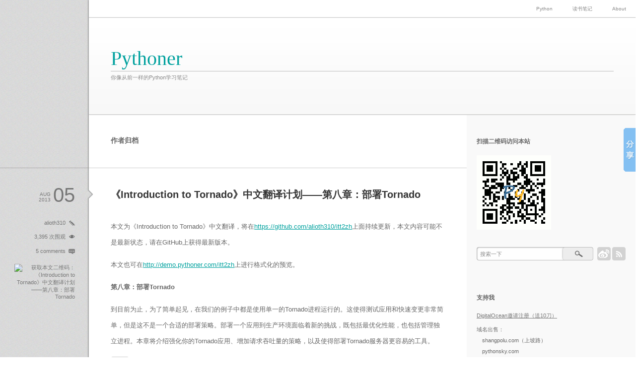

--- FILE ---
content_type: text/html; charset=UTF-8
request_url: http://www.pythoner.com/author/alioth310/page/3
body_size: 14037
content:
<!DOCTYPE html PUBLIC "-//W3C//DTD XHTML 1.1//EN" "http://www.w3.org/TR/xhtml11/DTD/xhtml11.dtd">
<html xmlns="http://www.w3.org/1999/xhtml">
<head profile="http://gmpg.org/xfn/11">
<meta http-equiv="Content-Type" content="text/html; charset=UTF-8" />

<title>- Part 3</title>
<meta name="description" content="你像从前一样的Python学习笔记" />

<link rel="alternate" type="application/rss+xml" title="Pythoner RSS Feed" href="http://www.pythoner.com/feed" />
<link rel="alternate" type="application/atom+xml" title="Pythoner Atom Feed" href="http://www.pythoner.com/feed/atom" /> 
<link rel="pingback" href="http://www.pythoner.com/xmlrpc.php" />

<link rel="stylesheet" href="http://www.pythoner.com/wp-content/themes/flat/style.css" type="text/css" />
<link rel="stylesheet" href="http://www.pythoner.com/wp-content/themes/flat/comment-style.css" type="text/css" />

 

<!-- All in One SEO Pack 2.12 by Michael Torbert of Semper Fi Web Design[253,288] -->

<meta name="keywords"  content="github,python,tornado,翻译,mongodb,nosql,思维导图,数据库,读书笔记,git,ubuntu,配置管理,linux" />
<meta name="robots" content="noindex,follow" />
<link rel='prev' href='http://www.pythoner.com/author/alioth310/page/2' />
<link rel='next' href='http://www.pythoner.com/author/alioth310/page/4' />

<link rel="canonical" href="http://www.pythoner.com/author/alioth310/page/3" />
<!-- /all in one seo pack -->
<link rel='dns-prefetch' href='//s.w.org' />
<link rel="alternate" type="application/rss+xml" title="Pythoner &raquo; 由alioth310发表的文章Feed" href="http://www.pythoner.com/author/alioth310/feed" />
		<script type="text/javascript">
			window._wpemojiSettings = {"baseUrl":"https:\/\/s.w.org\/images\/core\/emoji\/11\/72x72\/","ext":".png","svgUrl":"https:\/\/s.w.org\/images\/core\/emoji\/11\/svg\/","svgExt":".svg","source":{"concatemoji":"http:\/\/www.pythoner.com\/wp-includes\/js\/wp-emoji-release.min.js?ver=5.0.4"}};
			!function(a,b,c){function d(a,b){var c=String.fromCharCode;l.clearRect(0,0,k.width,k.height),l.fillText(c.apply(this,a),0,0);var d=k.toDataURL();l.clearRect(0,0,k.width,k.height),l.fillText(c.apply(this,b),0,0);var e=k.toDataURL();return d===e}function e(a){var b;if(!l||!l.fillText)return!1;switch(l.textBaseline="top",l.font="600 32px Arial",a){case"flag":return!(b=d([55356,56826,55356,56819],[55356,56826,8203,55356,56819]))&&(b=d([55356,57332,56128,56423,56128,56418,56128,56421,56128,56430,56128,56423,56128,56447],[55356,57332,8203,56128,56423,8203,56128,56418,8203,56128,56421,8203,56128,56430,8203,56128,56423,8203,56128,56447]),!b);case"emoji":return b=d([55358,56760,9792,65039],[55358,56760,8203,9792,65039]),!b}return!1}function f(a){var c=b.createElement("script");c.src=a,c.defer=c.type="text/javascript",b.getElementsByTagName("head")[0].appendChild(c)}var g,h,i,j,k=b.createElement("canvas"),l=k.getContext&&k.getContext("2d");for(j=Array("flag","emoji"),c.supports={everything:!0,everythingExceptFlag:!0},i=0;i<j.length;i++)c.supports[j[i]]=e(j[i]),c.supports.everything=c.supports.everything&&c.supports[j[i]],"flag"!==j[i]&&(c.supports.everythingExceptFlag=c.supports.everythingExceptFlag&&c.supports[j[i]]);c.supports.everythingExceptFlag=c.supports.everythingExceptFlag&&!c.supports.flag,c.DOMReady=!1,c.readyCallback=function(){c.DOMReady=!0},c.supports.everything||(h=function(){c.readyCallback()},b.addEventListener?(b.addEventListener("DOMContentLoaded",h,!1),a.addEventListener("load",h,!1)):(a.attachEvent("onload",h),b.attachEvent("onreadystatechange",function(){"complete"===b.readyState&&c.readyCallback()})),g=c.source||{},g.concatemoji?f(g.concatemoji):g.wpemoji&&g.twemoji&&(f(g.twemoji),f(g.wpemoji)))}(window,document,window._wpemojiSettings);
		</script>
		<style type="text/css">
img.wp-smiley,
img.emoji {
	display: inline !important;
	border: none !important;
	box-shadow: none !important;
	height: 1em !important;
	width: 1em !important;
	margin: 0 .07em !important;
	vertical-align: -0.1em !important;
	background: none !important;
	padding: 0 !important;
}
</style>
<link rel='stylesheet' id='crayon-css'  href='http://www.pythoner.com/wp-content/plugins/crayon-syntax-highlighter/css/min/crayon.min.css?ver=_2.7.2_beta' type='text/css' media='all' />
<link rel='stylesheet' id='crayon-theme-son-of-obsidian-css'  href='http://www.pythoner.com/wp-content/plugins/crayon-syntax-highlighter/themes/son-of-obsidian/son-of-obsidian.css?ver=_2.7.2_beta' type='text/css' media='all' />
<link rel='stylesheet' id='crayon-font-monaco-css'  href='http://www.pythoner.com/wp-content/plugins/crayon-syntax-highlighter/fonts/monaco.css?ver=_2.7.2_beta' type='text/css' media='all' />
<link rel='stylesheet' id='wp-block-library-css'  href='http://www.pythoner.com/wp-includes/css/dist/block-library/style.min.css?ver=5.0.4' type='text/css' media='all' />
<script type='text/javascript' src='http://www.pythoner.com/wp-includes/js/jquery/jquery.js?ver=1.12.4'></script>
<script type='text/javascript' src='http://www.pythoner.com/wp-includes/js/jquery/jquery-migrate.min.js?ver=1.4.1'></script>
<script type='text/javascript'>
/* <![CDATA[ */
var CrayonSyntaxSettings = {"version":"_2.7.2_beta","is_admin":"0","ajaxurl":"http:\/\/www.pythoner.com\/wp-admin\/admin-ajax.php","prefix":"crayon-","setting":"crayon-setting","selected":"crayon-setting-selected","changed":"crayon-setting-changed","special":"crayon-setting-special","orig_value":"data-orig-value","debug":""};
var CrayonSyntaxStrings = {"copy":"Press %s to Copy, %s to Paste","minimize":"Click To Expand Code"};
/* ]]> */
</script>
<script type='text/javascript' src='http://www.pythoner.com/wp-content/plugins/crayon-syntax-highlighter/js/min/crayon.min.js?ver=_2.7.2_beta'></script>
<link rel='https://api.w.org/' href='http://www.pythoner.com/wp-json/' />
<link rel="EditURI" type="application/rsd+xml" title="RSD" href="http://www.pythoner.com/xmlrpc.php?rsd" />
<link rel="wlwmanifest" type="application/wlwmanifest+xml" href="http://www.pythoner.com/wp-includes/wlwmanifest.xml" /> 
<meta name="generator" content="WordPress 5.0.4" />
		<style type="text/css">.recentcomments a{display:inline !important;padding:0 !important;margin:0 !important;}</style>
		
<script type="text/javascript" src="http://www.pythoner.com/wp-content/themes/flat/js/jscript.js"></script>
<script type="text/javascript" src="http://www.pythoner.com/wp-content/themes/flat/js/comment.js"></script>
<script type="text/javascript" src="http://www.pythoner.com/wp-content/themes/flat/js/rollover.js"></script>

<!--[if IE 7]>
<link rel="stylesheet" href="http://www.pythoner.com/wp-content/themes/flat/ie7.css" type="text/css" />
<![endif]-->
<!--[if IE 8]>
<link rel="stylesheet" href="http://www.pythoner.com/wp-content/themes/flat/ie8.css" type="text/css" />
<![endif]-->


<style type="text/css">
a, .post .title a:hover, .post_meta a:hover, #bread_crumb ul li a:hover, #previous_post a:hover, #next_post a:hover, .post a.more-link:hover, #right_col li a:hover, #copyright li a:hover, #archive_headline #keyword,
   #comments_wrapper a:hover, #comment_header_right .comment_switch_active a, #comment_header_right .comment_switch_active a:hover, #comment_pager .current
   { color:#00A19E; }

#no_post a.back:hover, #wp-calendar td a:hover, #wp-calendar #prev a:hover, #wp-calendar #next a:hover, .page_navi a:hover, #submit_comment:hover
 { background-color:#00A19E; }

#guest_info input:focus, #comment_textarea textarea:focus
 { border:1px solid #00A19E; }

a:hover
 { color:#BDC900; }

body { font-size:13px; }



</style>

</head>

<body>

 <div id="header">
  <div class="header_menu">
    <ul id="menu-nav" class="menu"><li id="menu-item-29" class="menu-item menu-item-type-taxonomy menu-item-object-category menu-item-29"><a href="http://www.pythoner.com/category/programming-language/python">Python</a></li>
<li id="menu-item-28" class="menu-item menu-item-type-taxonomy menu-item-object-category menu-item-28"><a href="http://www.pythoner.com/category/note">读书笔记</a></li>
<li id="menu-item-47" class="menu-item menu-item-type-post_type menu-item-object-page menu-item-47"><a href="http://www.pythoner.com/about">About</a></li>
</ul>    </div>
  <!-- logo -->
  <h1 class="logo_text"><a href="http://www.pythoner.com/">Pythoner</a></h1>
<h2 id='site_description'>你像从前一样的Python学习笔记</h2>
 </div>

 <div id="main_content" class="clearfix">

  <div id="left_col">
   
   <div id="archive_headline">
            <h2>作者归档</h2>

       </div><!-- END #archive_headline -->

   
   <div class="post_wrap clearfix">
    <div class="post">
     <h3 class="title"><a href="http://www.pythoner.com/303.html">《Introduction to Tornado》中文翻译计划——第八章：部署Tornado</a></h3>
     <div class="post_content">
      <p>本文为《Introduction to Tornado》中文翻译，将在<a href="https://github.com/alioth310/itt2zh" title="Introduction  to Tornado 中文翻译" target="_blank">https://github.com/alioth310/itt2zh</a>上面持续更新，本文内容可能不是最新状态，请在GitHub上获得最新版本。</p>
<p>本文也可在<a href="http://demo.pythoner.com/itt2zh">http://demo.pythoner.com/itt2zh</a>上进行格式化的预览。</p>
<p><strong>第八章：部署Tornado</strong></p>
<p>到目前为止，为了简单起见，在我们的例子中都是使用单一的Tornado进程运行的。这使得测试应用和快速变更非常简单，但是这不是一个合适的部署策略。部署一个应用到生产环境面临着新的挑战，既包括最优化性能，也包括管理独立进程。本章将介绍强化你的Tornado应用、增加请求吞吐量的策略，以及使得部署Tornado服务器更容易的工具。<br />
 <a href="http://www.pythoner.com/303.html#more-303" class="more-link">阅读全文</a></p>
           </div>
          <div class="post_meta clearfix">
            <ul class="post-category clearfix">
       <li><a href="http://www.pythoner.com/category/programming-language/python/tornado" rel="category tag">Tornado</a></li>
      </ul>
            <ul class="post-tag clearfix"><li><a href="http://www.pythoner.com/tag/github" rel="tag">GitHub</a>,</li><li><a href="http://www.pythoner.com/tag/python" rel="tag">python</a>,</li><li><a href="http://www.pythoner.com/tag/tornado" rel="tag">Tornado</a>,</li><li><a href="http://www.pythoner.com/tag/%e7%bf%bb%e8%af%91" rel="tag">翻译</a></li></ul>     </div>
         </div>
    <div class="meta">
          <ul>
            <li class="post_date clearfix">
       <span class="date">05</span>
       <span class="month">Aug</span>
       <span class="year">2013</span>
      </li>
            <li class="post_author"><a href="http://www.pythoner.com/author/alioth310" title="由alioth310发布" rel="author">alioth310</a></li>      <li class="post_views"> 3,395 次围观</li>      <li class="post_comment"><a href="http://www.pythoner.com/303.html#comments">5 comments</a></li>            <li class="post_qrcode"><img src="http://chart.apis.google.com/chart?chs=100x100&cht=qr&chld=L|0&chl=http://www.pythoner.com/303.html" title="获取本文二维码：《Introduction to Tornado》中文翻译计划——第八章：部署Tornado" /></li>
     </ul>
         </div>
   </div>

   
   <div class="post_wrap clearfix">
    <div class="post">
     <h3 class="title"><a href="http://www.pythoner.com/302.html">《Introduction to Tornado》中文翻译计划——第七章：外部服务认证</a></h3>
     <div class="post_content">
      <p>本文为《Introduction to Tornado》中文翻译，将在<a href="https://github.com/alioth310/itt2zh" title="Introduction  to Tornado 中文翻译" target="_blank">https://github.com/alioth310/itt2zh</a>上面持续更新，本文内容可能不是最新状态，请在GitHub上获得最新版本。</p>
<p>本文也可在<a href="http://demo.pythoner.com/itt2zh">http://demo.pythoner.com/itt2zh</a>上进行格式化的预览。</p>
<p><strong>第七章：外部服务认证</strong></p>
<p>第六章的例子像我们展示了如何使用安全cookies和tornado.web.authenticated装饰器来实现一个简单的用户验证表单。在本章中，我们将着眼于如何对第三方服务进行身份验证。流行的Web API，比如Facebbok和Twitter，使用OAuth协议安全验证某人的身份，同时允许他们的用户保持第三方应用访问他们个人信息的控制权。Tornado提供了一些Python mix-in来帮助开发者验证外部服务，既包括显式地支持流行服务，也包括通过通用的OAuth支持。在本章中，我们将探讨两个使用Tornado的auth模块的示例应用：一个连接Twitter，另一个连接Facebook。<br />
 <a href="http://www.pythoner.com/302.html#more-302" class="more-link">阅读全文</a></p>
           </div>
          <div class="post_meta clearfix">
            <ul class="post-category clearfix">
       <li><a href="http://www.pythoner.com/category/programming-language/python/tornado" rel="category tag">Tornado</a></li>
      </ul>
            <ul class="post-tag clearfix"><li><a href="http://www.pythoner.com/tag/github" rel="tag">GitHub</a>,</li><li><a href="http://www.pythoner.com/tag/python" rel="tag">python</a>,</li><li><a href="http://www.pythoner.com/tag/tornado" rel="tag">Tornado</a>,</li><li><a href="http://www.pythoner.com/tag/%e7%bf%bb%e8%af%91" rel="tag">翻译</a></li></ul>     </div>
         </div>
    <div class="meta">
          <ul>
            <li class="post_date clearfix">
       <span class="date">05</span>
       <span class="month">Aug</span>
       <span class="year">2013</span>
      </li>
            <li class="post_author"><a href="http://www.pythoner.com/author/alioth310" title="由alioth310发布" rel="author">alioth310</a></li>      <li class="post_views"> 2,082 次围观</li>      <li class="post_comment"><a href="http://www.pythoner.com/302.html#respond">发表评论</a></li>            <li class="post_qrcode"><img src="http://chart.apis.google.com/chart?chs=100x100&cht=qr&chld=L|0&chl=http://www.pythoner.com/302.html" title="获取本文二维码：《Introduction to Tornado》中文翻译计划——第七章：外部服务认证" /></li>
     </ul>
         </div>
   </div>

   
   <div class="post_wrap clearfix">
    <div class="post">
     <h3 class="title"><a href="http://www.pythoner.com/295.html">《Introduction to Tornado》中文翻译计划——第六章：编写安全应用</a></h3>
     <div class="post_content">
      <p>本文为《Introduction to Tornado》中文翻译，将在<a href="https://github.com/alioth310/itt2zh" title="Introduction to Tornado 中文翻译" target="_blank">https://github.com/alioth310/itt2zh</a>上面持续更新，本文内容可能不是最新状态，请在GitHub上获得最新版本。</p>
<p>本文也可在<a href="http://demo.pythoner.com/itt2zh">http://demo.pythoner.com/itt2zh</a>上进行格式化的预览。</p>
<p><strong>第六章：编写安全应用</strong></p>
<p>很多时候，安全应用是以牺牲复杂度（以及开发者的头痛）为代价的。Tornado Web服务器从设计之初就在安全方面有了很多考虑，使其能够更容易地防范那些常见的漏洞。安全cookies防止用户的本地状态被其浏览器中的恶意代码暗中修改。此外，浏览器cookies可以与HTTP请求参数值作比较来防范跨站请求伪造攻击。在本章中，我们将看到使防范这些漏洞更简单的Tornado功能，以及使用这些功能的一个用户验证示例。<br />
 <a href="http://www.pythoner.com/295.html#more-295" class="more-link">阅读全文</a></p>
           </div>
          <div class="post_meta clearfix">
            <ul class="post-category clearfix">
       <li><a href="http://www.pythoner.com/category/programming-language/python/tornado" rel="category tag">Tornado</a></li>
      </ul>
            <ul class="post-tag clearfix"><li><a href="http://www.pythoner.com/tag/github" rel="tag">GitHub</a>,</li><li><a href="http://www.pythoner.com/tag/python" rel="tag">python</a>,</li><li><a href="http://www.pythoner.com/tag/tornado" rel="tag">Tornado</a>,</li><li><a href="http://www.pythoner.com/tag/%e7%bf%bb%e8%af%91" rel="tag">翻译</a></li></ul>     </div>
         </div>
    <div class="meta">
          <ul>
            <li class="post_date clearfix">
       <span class="date">04</span>
       <span class="month">Aug</span>
       <span class="year">2013</span>
      </li>
            <li class="post_author"><a href="http://www.pythoner.com/author/alioth310" title="由alioth310发布" rel="author">alioth310</a></li>      <li class="post_views"> 2,735 次围观</li>      <li class="post_comment"><a href="http://www.pythoner.com/295.html#respond">发表评论</a></li>            <li class="post_qrcode"><img src="http://chart.apis.google.com/chart?chs=100x100&cht=qr&chld=L|0&chl=http://www.pythoner.com/295.html" title="获取本文二维码：《Introduction to Tornado》中文翻译计划——第六章：编写安全应用" /></li>
     </ul>
         </div>
   </div>

   
   <div class="post_wrap clearfix">
    <div class="post">
     <h3 class="title"><a href="http://www.pythoner.com/294.html">《Introduction to Tornado》中文翻译计划——第五章：异步Web服务</a></h3>
     <div class="post_content">
      <p>本文为《Introduction to Tornado》中文翻译，将在<a href="https://github.com/alioth310/itt2zh" title="Introduction to Tornado 中文翻译" target="_blank">https://github.com/alioth310/itt2zh</a>上面持续更新，本文内容可能不是最新状态，请在GitHub上获得最新版本。</p>
<p>本文也可在<a href="http://demo.pythoner.com/itt2zh">http://demo.pythoner.com/itt2zh</a>上进行格式化的预览。</p>
<p><strong>第五章：异步Web服务</strong></p>
<p>到目前为止，我们已经看到了许多使Tornado成为一个Web应用强有力框架的功能。它的简单性、易用性和便捷性使其有足够的理由成为许多Web项目的不错的选择。然而，Tornado受到最多关注的功能是其异步取得和提供内容的能力，它有着很好的理由：它使得处理非阻塞请求更容易，最终导致更高效的处理以及更好的可扩展性。在本章中，我们将看到Tornado异步请求的基础，以及一些推送技术，这种技术可以使你使用更少的资源来提供更多的请求以编写更简单的Web应用。<br />
 <a href="http://www.pythoner.com/294.html#more-294" class="more-link">阅读全文</a></p>
           </div>
          <div class="post_meta clearfix">
            <ul class="post-category clearfix">
       <li><a href="http://www.pythoner.com/category/programming-language/python/tornado" rel="category tag">Tornado</a></li>
      </ul>
            <ul class="post-tag clearfix"><li><a href="http://www.pythoner.com/tag/github" rel="tag">GitHub</a>,</li><li><a href="http://www.pythoner.com/tag/python" rel="tag">python</a>,</li><li><a href="http://www.pythoner.com/tag/tornado" rel="tag">Tornado</a>,</li><li><a href="http://www.pythoner.com/tag/%e7%bf%bb%e8%af%91" rel="tag">翻译</a></li></ul>     </div>
         </div>
    <div class="meta">
          <ul>
            <li class="post_date clearfix">
       <span class="date">03</span>
       <span class="month">Aug</span>
       <span class="year">2013</span>
      </li>
            <li class="post_author"><a href="http://www.pythoner.com/author/alioth310" title="由alioth310发布" rel="author">alioth310</a></li>      <li class="post_views"> 7,367 次围观</li>      <li class="post_comment"><a href="http://www.pythoner.com/294.html#comments">只有一条评论</a></li>            <li class="post_qrcode"><img src="http://chart.apis.google.com/chart?chs=100x100&cht=qr&chld=L|0&chl=http://www.pythoner.com/294.html" title="获取本文二维码：《Introduction to Tornado》中文翻译计划——第五章：异步Web服务" /></li>
     </ul>
         </div>
   </div>

   
   <div class="post_wrap clearfix">
    <div class="post">
     <h3 class="title"><a href="http://www.pythoner.com/283.html">《Introduction to Tornado》中文翻译计划——第四章：数据库</a></h3>
     <div class="post_content">
      <p>本文为《Introduction to Tornado》中文翻译，将在<a href="https://github.com/alioth310/itt2zh" title="Introduction  to Tornado 中文翻译" target="_blank">https://github.com/alioth310/itt2zh</a>上面持续更新，本文内容可能不是最新状态，请在GitHub上获得最新版本。</p>
<p>本文也可在<a href="http://demo.pythoner.com/itt2zh">http://demo.pythoner.com/itt2zh</a>上进行格式化的预览。</p>
<p><strong>第四章：数据库</strong></p>
<p>在本章中，我们将给出几个使用数据库的Tornado Web应用的例子。我们将从一个简单的RESTful API例子起步，然后创建3.1.2节中的Burt&#8217;s Book网站的完整功能版本。</p>
<p>本章中的例子使用MongoDB作为数据库，并通过pymongo作为驱动来连接MongoDB。当然，还有很多数据库系统可以用在Web应用中：Redis、CouchDB和MySQL都是一些知名的选择，并且Tornado自带处理MySQL请求的库。我们选择使用MongoDB是因为它的简单性和便捷性：安装简单，并且能够和Python代码很好地融合。它结构自然，预定义数据结构不是必需的，很适合原型开发。<br />
 <a href="http://www.pythoner.com/283.html#more-283" class="more-link">阅读全文</a></p>
           </div>
          <div class="post_meta clearfix">
            <ul class="post-category clearfix">
       <li><a href="http://www.pythoner.com/category/programming-language/python/tornado" rel="category tag">Tornado</a></li>
      </ul>
            <ul class="post-tag clearfix"><li><a href="http://www.pythoner.com/tag/github" rel="tag">GitHub</a>,</li><li><a href="http://www.pythoner.com/tag/python" rel="tag">python</a>,</li><li><a href="http://www.pythoner.com/tag/tornado" rel="tag">Tornado</a>,</li><li><a href="http://www.pythoner.com/tag/%e7%bf%bb%e8%af%91" rel="tag">翻译</a></li></ul>     </div>
         </div>
    <div class="meta">
          <ul>
            <li class="post_date clearfix">
       <span class="date">02</span>
       <span class="month">Aug</span>
       <span class="year">2013</span>
      </li>
            <li class="post_author"><a href="http://www.pythoner.com/author/alioth310" title="由alioth310发布" rel="author">alioth310</a></li>      <li class="post_views"> 3,890 次围观</li>      <li class="post_comment"><a href="http://www.pythoner.com/283.html#comments">只有一条评论</a></li>            <li class="post_qrcode"><img src="http://chart.apis.google.com/chart?chs=100x100&cht=qr&chld=L|0&chl=http://www.pythoner.com/283.html" title="获取本文二维码：《Introduction to Tornado》中文翻译计划——第四章：数据库" /></li>
     </ul>
         </div>
   </div>

   
   <div class="post_wrap clearfix">
    <div class="post">
     <h3 class="title"><a href="http://www.pythoner.com/282.html">《Introduction to Tornado》中文翻译计划——第三章：模板扩展</a></h3>
     <div class="post_content">
      <p>本文为《Introduction to Tornado》中文翻译，将在<a title="Introduction to Tornado 中文翻译" href="https://github.com/alioth310/itt2zh" target="_blank">https://github.com/alioth310/itt2zh</a>上面持续更新，本文内容可能不是最新状态，请在GitHub上获得最新版本。</p>
<p>本文也可在<a href="http://demo.pythoner.com/itt2zh">http://demo.pythoner.com/itt2zh</a>上进行格式化的预览。</p>
<p><strong>第三章：模板扩展</strong></p>
<p>在第二章中，我们看到了Tornado模板系统如何简单地传递信息给网页，使你在插入动态数据时保持网页标记的整洁。然而，大多数站点希望复用像header、footer和布局网格这样的内容。在这一章中，我们将看到如何使用扩展Tornado模板或UI模块完成这一工作。</p>
<p> <a href="http://www.pythoner.com/282.html#more-282" class="more-link">阅读全文</a></p>
           </div>
          <div class="post_meta clearfix">
            <ul class="post-category clearfix">
       <li><a href="http://www.pythoner.com/category/programming-language/python/tornado" rel="category tag">Tornado</a></li>
      </ul>
            <ul class="post-tag clearfix"><li><a href="http://www.pythoner.com/tag/github" rel="tag">GitHub</a>,</li><li><a href="http://www.pythoner.com/tag/python" rel="tag">python</a>,</li><li><a href="http://www.pythoner.com/tag/tornado" rel="tag">Tornado</a>,</li><li><a href="http://www.pythoner.com/tag/%e7%bf%bb%e8%af%91" rel="tag">翻译</a></li></ul>     </div>
         </div>
    <div class="meta">
          <ul>
            <li class="post_date clearfix">
       <span class="date">31</span>
       <span class="month">Jul</span>
       <span class="year">2013</span>
      </li>
            <li class="post_author"><a href="http://www.pythoner.com/author/alioth310" title="由alioth310发布" rel="author">alioth310</a></li>      <li class="post_views"> 7,647 次围观</li>      <li class="post_comment"><a href="http://www.pythoner.com/282.html#comments">只有一条评论</a></li>            <li class="post_qrcode"><img src="http://chart.apis.google.com/chart?chs=100x100&cht=qr&chld=L|0&chl=http://www.pythoner.com/282.html" title="获取本文二维码：《Introduction to Tornado》中文翻译计划——第三章：模板扩展" /></li>
     </ul>
         </div>
   </div>

   
   <div class="post_wrap clearfix">
    <div class="post">
     <h3 class="title"><a href="http://www.pythoner.com/274.html">《Introduction to Tornado》中文翻译计划——第二章：表单和模板</a></h3>
     <div class="post_content">
      <p>本文为《Introduction to Tornado》中文翻译，将在<a title="Introduction  to Tornado 中文翻译" href="https://github.com/alioth310/itt2zh" target="_blank">https://github.com/alioth310/itt2zh</a>上面持续更新，本文内容可能不是最新状态，请在GitHub上获得最新版本。</p>
<p>本文也可在<a href="http://demo.pythoner.com/itt2zh">http://demo.pythoner.com/itt2zh</a>上进行格式化的预览。</p>
<p><strong>第二章：表单和模板</strong></p>
<p>在第一章中，我们学习了使用Tornado创建一个Web应用的基础知识。包括处理函数、HTTP方法以及Tornado框架的总体结构。在这章中，我们将学习一些你在创建Web应用时经常会用到的更强大的功能。</p>
<p>和大多数Web框架一样，Tornado的一个重要目标就是帮助你更快地编写程序，尽可能整洁地复用更多的代码。尽管Tornado足够灵活，可以使用几乎所有Python支持的模板语言，Tornado自身也提供了一个轻量级、快速并且灵活的模板语言在tornado.template模块中。<br />
 <a href="http://www.pythoner.com/274.html#more-274" class="more-link">阅读全文</a></p>
           </div>
          <div class="post_meta clearfix">
            <ul class="post-category clearfix">
       <li><a href="http://www.pythoner.com/category/programming-language/python/tornado" rel="category tag">Tornado</a></li>
      </ul>
            <ul class="post-tag clearfix"><li><a href="http://www.pythoner.com/tag/github" rel="tag">GitHub</a>,</li><li><a href="http://www.pythoner.com/tag/python" rel="tag">python</a>,</li><li><a href="http://www.pythoner.com/tag/tornado" rel="tag">Tornado</a>,</li><li><a href="http://www.pythoner.com/tag/%e7%bf%bb%e8%af%91" rel="tag">翻译</a></li></ul>     </div>
         </div>
    <div class="meta">
          <ul>
            <li class="post_date clearfix">
       <span class="date">30</span>
       <span class="month">Jul</span>
       <span class="year">2013</span>
      </li>
            <li class="post_author"><a href="http://www.pythoner.com/author/alioth310" title="由alioth310发布" rel="author">alioth310</a></li>      <li class="post_views"> 7,684 次围观</li>      <li class="post_comment"><a href="http://www.pythoner.com/274.html#comments">3 comments</a></li>            <li class="post_qrcode"><img src="http://chart.apis.google.com/chart?chs=100x100&cht=qr&chld=L|0&chl=http://www.pythoner.com/274.html" title="获取本文二维码：《Introduction to Tornado》中文翻译计划——第二章：表单和模板" /></li>
     </ul>
         </div>
   </div>

   
   <div class="post_wrap clearfix">
    <div class="post">
     <h3 class="title"><a href="http://www.pythoner.com/273.html">《Introduction to Tornado》中文翻译计划——第一章：引言</a></h3>
     <div class="post_content">
      <p>在几天前的<a title="introduction to tornado读书笔记" href="http://www.pythoner.com/260.html" target="_blank">《Introduction to Tornado 读书笔记》</a>一文中，我曾经提到近期将会把这本书翻译成中文，一方面能够方便英语不太好的同学学习Tornado，另一方面也是提高一下自己的英语水平。现在这个计划正在进行中。<strong>翻译会在<a title="github" href="https://github.com/alioth310/itt2zh" target="_blank">https://github.com/alioth310/itt2zh</a>上面持续更新，博客中的文章不能保证为最新状态。</strong>本人的英语不算很好，可能会有很多地方翻译不准确，还望大家多批评指正（博客或GitHub中均可）。</p>
<p>本文也可在<a href="http://demo.pythoner.com/itt2zh">http://demo.pythoner.com/itt2zh</a>上进行格式化的预览。</p>
<p><strong>本文是书中的第一章：引言部分。</strong></p>
<p>在过去的五年里，Web开发人员的可用工具实现了跨越式地增长。当技术专家不断推动极限，使Web应用无处不在时，我们也不得不升级我们的工具、创建框架以保证构建更好的应用。我们希望能够使用新的工具，方便我们写出更加整洁、可维护的代码，使部署到世界各地的用户时拥有高效的可扩展性。<br />
 <a href="http://www.pythoner.com/273.html#more-273" class="more-link">阅读全文</a></p>
           </div>
          <div class="post_meta clearfix">
            <ul class="post-category clearfix">
       <li><a href="http://www.pythoner.com/category/programming-language/python/tornado" rel="category tag">Tornado</a></li>
      </ul>
            <ul class="post-tag clearfix"><li><a href="http://www.pythoner.com/tag/github" rel="tag">GitHub</a>,</li><li><a href="http://www.pythoner.com/tag/python" rel="tag">python</a>,</li><li><a href="http://www.pythoner.com/tag/tornado" rel="tag">Tornado</a>,</li><li><a href="http://www.pythoner.com/tag/%e7%bf%bb%e8%af%91" rel="tag">翻译</a></li></ul>     </div>
         </div>
    <div class="meta">
          <ul>
            <li class="post_date clearfix">
       <span class="date">29</span>
       <span class="month">Jul</span>
       <span class="year">2013</span>
      </li>
            <li class="post_author"><a href="http://www.pythoner.com/author/alioth310" title="由alioth310发布" rel="author">alioth310</a></li>      <li class="post_views"> 16,233 次围观</li>      <li class="post_comment"><a href="http://www.pythoner.com/273.html#comments">11 comments</a></li>            <li class="post_qrcode"><img src="http://chart.apis.google.com/chart?chs=100x100&cht=qr&chld=L|0&chl=http://www.pythoner.com/273.html" title="获取本文二维码：《Introduction to Tornado》中文翻译计划——第一章：引言" /></li>
     </ul>
         </div>
   </div>

   
   <div class="post_wrap clearfix">
    <div class="post">
     <h3 class="title"><a href="http://www.pythoner.com/264.html">《MongoDB权威指南》读书笔记</a></h3>
     <div class="post_content">
      <h1>1.书籍信息</h1>
<p>书名：MongoDB: The Definitive Guide<br />
译名：MongoDB权威指南<br />
作者：Michael Dirolf ， Kristina Chodorow<br />
译者：程显峰<br />
出版社：人民邮电出版社<br />
ISBN：978-7-115-25112-1<br />
页数：192</p>
<h1>2.纸张、印刷与排版</h1>
<p>因为是半年多以前看的了，所以已经不记得了。</p>
<h1>3.勘误</h1>
<p>本书勘误页（图灵社区）：<a href="http://www.ituring.com.cn/book/30" title="勘误" target="_blank">http://www.ituring.com.cn/book/30</a><br />
个人总结勘误已提交图灵勘误页，并得到确认，不再额外给出。</p>
<h1>4.笔记与评价</h1>
<p>阅读级别：除代码外细读。<br />
推荐级别：细读。<br />
 <a href="http://www.pythoner.com/264.html#more-264" class="more-link">阅读全文</a></p>
           </div>
          <div class="post_meta clearfix">
            <ul class="post-category clearfix">
       <li><a href="http://www.pythoner.com/category/note" rel="category tag">读书笔记</a></li>
      </ul>
            <ul class="post-tag clearfix"><li><a href="http://www.pythoner.com/tag/mongodb" rel="tag">MongoDB</a>,</li><li><a href="http://www.pythoner.com/tag/nosql" rel="tag">NoSQL</a>,</li><li><a href="http://www.pythoner.com/tag/%e6%80%9d%e7%bb%b4%e5%af%bc%e5%9b%be" rel="tag">思维导图</a>,</li><li><a href="http://www.pythoner.com/tag/%e6%95%b0%e6%8d%ae%e5%ba%93" rel="tag">数据库</a>,</li><li><a href="http://www.pythoner.com/tag/%e8%af%bb%e4%b9%a6%e7%ac%94%e8%ae%b0" rel="tag">读书笔记</a></li></ul>     </div>
         </div>
    <div class="meta">
          <ul>
            <li class="post_date clearfix">
       <span class="date">27</span>
       <span class="month">Jul</span>
       <span class="year">2013</span>
      </li>
            <li class="post_author"><a href="http://www.pythoner.com/author/alioth310" title="由alioth310发布" rel="author">alioth310</a></li>      <li class="post_views"> 2,675 次围观</li>      <li class="post_comment"><a href="http://www.pythoner.com/264.html#comments">只有一条评论</a></li>            <li class="post_qrcode"><img src="http://chart.apis.google.com/chart?chs=100x100&cht=qr&chld=L|0&chl=http://www.pythoner.com/264.html" title="获取本文二维码：《MongoDB权威指南》读书笔记" /></li>
     </ul>
         </div>
   </div>

   
   <div class="post_wrap clearfix">
    <div class="post">
     <h3 class="title"><a href="http://www.pythoner.com/263.html">Ubuntu下GitHub的使用</a></h3>
     <div class="post_content">
      <p>本文将对Ubuntu下Git的安装，以及如何连接GitHub进行讲解。</p>
<h1>1.环境</h1>
<p>OS: Ubuntu13.04 64bits<br />
Git: 1.8.1.2</p>
<h1>2.Git安装</h1>
<p>执行如下命令安装Git：<br />
<code>sudo apt-get install git git-core git-gui git-doc git-svn git-cvs gitweb gitk git-email git-daemon-run git-el git-arch</code><br />
 <a href="http://www.pythoner.com/263.html#more-263" class="more-link">阅读全文</a></p>
           </div>
          <div class="post_meta clearfix">
            <ul class="post-category clearfix">
       <li><a href="http://www.pythoner.com/category/%e6%93%8d%e4%bd%9c%e7%b3%bb%e7%bb%9f/linux" rel="category tag">Linux</a></li>
      </ul>
            <ul class="post-tag clearfix"><li><a href="http://www.pythoner.com/tag/git" rel="tag">git</a>,</li><li><a href="http://www.pythoner.com/tag/github" rel="tag">GitHub</a>,</li><li><a href="http://www.pythoner.com/tag/ubuntu" rel="tag">Ubuntu</a>,</li><li><a href="http://www.pythoner.com/tag/%e9%85%8d%e7%bd%ae%e7%ae%a1%e7%90%86" rel="tag">配置管理</a></li></ul>     </div>
         </div>
    <div class="meta">
          <ul>
            <li class="post_date clearfix">
       <span class="date">26</span>
       <span class="month">Jul</span>
       <span class="year">2013</span>
      </li>
            <li class="post_author"><a href="http://www.pythoner.com/author/alioth310" title="由alioth310发布" rel="author">alioth310</a></li>      <li class="post_views"> 15,418 次围观</li>      <li class="post_comment"><a href="http://www.pythoner.com/263.html#respond">发表评论</a></li>            <li class="post_qrcode"><img src="http://chart.apis.google.com/chart?chs=100x100&cht=qr&chld=L|0&chl=http://www.pythoner.com/263.html" title="获取本文二维码：Ubuntu下GitHub的使用" /></li>
     </ul>
         </div>
   </div>

   
      <div id="page_navi">
    <div class="page_navi clearfix">
<h4>页面导航</h4>
<ul class='page-numbers'>
	<li><a class="prev page-numbers" href="http://www.pythoner.com/author/alioth310/page/2">&laquo;</a></li>
	<li><a class='page-numbers' href='http://www.pythoner.com/author/alioth310/'>1</a></li>
	<li><a class='page-numbers' href='http://www.pythoner.com/author/alioth310/page/2'>2</a></li>
	<li><span aria-current='page' class='page-numbers current'>3</span></li>
	<li><a class='page-numbers' href='http://www.pythoner.com/author/alioth310/page/4'>4</a></li>
	<li><a class='page-numbers' href='http://www.pythoner.com/author/alioth310/page/5'>5</a></li>
	<li><a class='page-numbers' href='http://www.pythoner.com/author/alioth310/page/6'>6</a></li>
	<li><a class='page-numbers' href='http://www.pythoner.com/author/alioth310/page/7'>7</a></li>
	<li><a class='page-numbers' href='http://www.pythoner.com/author/alioth310/page/8'>8</a></li>
	<li><a class='page-numbers' href='http://www.pythoner.com/author/alioth310/page/9'>9</a></li>
	<li><a class="next page-numbers" href="http://www.pythoner.com/author/alioth310/page/4">&raquo;</a></li>
</ul>

</div>
   </div>
   

  </div><!-- END #left_col -->

  <div id="container"></div>

    <div id="right_col">
   
<div id="info_area">
 <div class="side_box clearfix" id="info_content">
    <h3 class="side_title">扫描二维码访问本站</h3>
    <div class="desc">
   <p><img src="http://pythoner.com//wp-includes/images/pythoner_qrcode_150.png" alt="扫描二维码访问本站" /></p>
  </div>
 </div>
</div>

<div class="side_box clearfix" id="side_meta_content">

  <ul id="social_link" class="clearfix">
    <li class="rss_button"><a class="target_blank" href="http://www.pythoner.com/feed">rss</a></li>
          <li class="weibo_button"><a class="target_blank" href="http://weibo.com/alioth310">weibo</a></li>
         </ul>
 
  <div id="search_area">
    <form method="get" id="searchform" action="http://www.pythoner.com/">
   <div><input id="search_button" class="rollover" type="image" src="http://www.pythoner.com/wp-content/themes/flat/img/search_button.gif" alt="搜索一下" title="搜索一下" /></div>
   <div><input id="search_input" type="text" value="搜索一下" name="s" onfocus="if (this.value == '搜索一下') this.value = '';" onblur="if (this.value == '') this.value = '搜索一下';" /></div>
  </form>
   </div>
 
</div>


<div id="side_top">

 <div class="side_box widget_text" id="text-3">
<h3 class="side_title">支持我</h3>
			<div class="textwidget"><ul>
  <li><a href="https://www.digitalocean.com/?refcode=32ac9c46cd67">DigitalOcean邀请注册（送10刀）</a></li>
  <li>域名出售：
    <ul>
      <li>shangpolu.com（上坡路）</li>
      <li>pythonsky.com</li>
    </ul>
  </li> 
</ul></div>
		</div>
<div class="side_box widget_views" id="views-2">
<h3 class="side_title">热门文章</h3>
<ul>
<li><a href="http://www.pythoner.com/205.html"  title="Python标准库&mdash;&mdash;collections模块的Counter类">Python标准库&mdash;&mdash;collections模块的Counter类</a></li><li><a href="http://www.pythoner.com/83.html"  title="Windows下PyQt4的安装（本文已过期）">Windows下PyQt4的安装（本文已过期）</a></li><li><a href="http://www.pythoner.com/13.html"  title="Python中如何实现两个字典合并">Python中如何实现两个字典合并</a></li><li><a href="http://www.pythoner.com/106.html"  title="Windows下Eclipse+PyDev安装Python开发环境">Windows下Eclipse+PyDev安装Python开发环境</a></li><li><a href="http://www.pythoner.com/46.html"  title="Python函数式编程&mdash;&mdash;map()、reduce()">Python函数式编程&mdash;&mdash;map()、reduce()</a></li><li><a href="http://www.pythoner.com/148.html"  title="【Python教程】雨痕 的《Python学习笔记》（附脑图）">【Python教程】雨痕 的《Python学习笔记》（附脑图）</a></li><li><a href="http://www.pythoner.com/356.html"  title="Python天坑系列（一）：while 1比while True更快？">Python天坑系列（一）：while 1比while True更快？</a></li><li><a href="http://www.pythoner.com/89.html"  title="使用eric创建一个PyQt项目">使用eric创建一个PyQt项目</a></li><li><a href="http://www.pythoner.com/111.html"  title="使用Py2exe将PyQt程序打包为exe文件">使用Py2exe将PyQt程序打包为exe文件</a></li><li><a href="http://www.pythoner.com/238.html"  title="《机器学习实战》读书笔记">《机器学习实战》读书笔记</a></li></ul>
</div>
		<div class="side_box widget_recent_entries" id="recent-posts-2">
		<h3 class="side_title">最新文章</h3>
		<ul>
											<li>
					<a href="http://www.pythoner.com/495.html">《用Python写网络爬虫》读书笔记</a>
									</li>
											<li>
					<a href="http://www.pythoner.com/492.html">《用Python写网络爬虫》勘误</a>
									</li>
											<li>
					<a href="http://www.pythoner.com/474.html">《Python核心编程（第3版）》勘误</a>
									</li>
											<li>
					<a href="http://www.pythoner.com/416.html">【漏洞预警】Tornado某缺陷可能造成文件读取漏洞 （updated @ 2015-03-04）</a>
									</li>
											<li>
					<a href="http://www.pythoner.com/414.html">使用Python下载邮件（pop/imap）</a>
									</li>
											<li>
					<a href="http://www.pythoner.com/386.html">《Web之困》读书笔记</a>
									</li>
											<li>
					<a href="http://www.pythoner.com/364.html">Tornado 4.0发布</a>
									</li>
											<li>
					<a href="http://www.pythoner.com/357.html">Python设置终端显示颜色、粗体、下划线等效果</a>
									</li>
											<li>
					<a href="http://www.pythoner.com/356.html">Python天坑系列（一）：while 1比while True更快？</a>
									</li>
											<li>
					<a href="http://www.pythoner.com/345.html">Python socket模拟TCP通讯</a>
									</li>
					</ul>
		</div>
<div class="side_box widget_recent_comments" id="recent-comments-2">
<h3 class="side_title">最新评论</h3>
<ul id="recentcomments"><li class="recentcomments"><span class="comment-author-link">YANG</span>发表在《<a href="http://www.pythoner.com/89.html#comment-307275">使用eric创建一个PyQt项目</a>》</li><li class="recentcomments"><span class="comment-author-link"><a href='http://www.fixbbs.com/a/1584953.html' rel='external nofollow' class='url'>Python相关文章索引（4） &#8211; FIXBBS</a></span>发表在《<a href="http://www.pythoner.com/205.html#comment-161904">Python标准库——collections模块的Counter类</a>》</li><li class="recentcomments"><span class="comment-author-link"><a href='http://www.fixbbs.com/a/051732.html' rel='external nofollow' class='url'>Python相关文章索引（4） | FIXBBS</a></span>发表在《<a href="http://www.pythoner.com/205.html#comment-160203">Python标准库——collections模块的Counter类</a>》</li><li class="recentcomments"><span class="comment-author-link">alioth310</span>发表在《<a href="http://www.pythoner.com/357.html#comment-137961">Python设置终端显示颜色、粗体、下划线等效果</a>》</li><li class="recentcomments"><span class="comment-author-link"><a href='http://www.itpcb.com/a/0515207568.html' rel='external nofollow' class='url'>Python相关文章索引（4） &#8211; ITPCB</a></span>发表在《<a href="http://www.pythoner.com/205.html#comment-131135">Python标准库——collections模块的Counter类</a>》</li></ul></div>
<div class="side_box widget_tag_cloud" id="tag_cloud-2">
<h3 class="side_title">标签云</h3>
<div class="tagcloud"><a href="http://www.pythoner.com/tag/dict" class="tag-cloud-link tag-link-6 tag-link-position-1" style="font-size: 8pt;" aria-label="dict (2个项目)">dict</a>
<a href="http://www.pythoner.com/tag/discuz" class="tag-cloud-link tag-link-49 tag-link-position-2" style="font-size: 8pt;" aria-label="discuz (2个项目)">discuz</a>
<a href="http://www.pythoner.com/tag/editplus" class="tag-cloud-link tag-link-73 tag-link-position-3" style="font-size: 8pt;" aria-label="EditPlus (2个项目)">EditPlus</a>
<a href="http://www.pythoner.com/tag/eric" class="tag-cloud-link tag-link-59 tag-link-position-4" style="font-size: 8pt;" aria-label="eric (2个项目)">eric</a>
<a href="http://www.pythoner.com/tag/git" class="tag-cloud-link tag-link-53 tag-link-position-5" style="font-size: 8pt;" aria-label="git (2个项目)">git</a>
<a href="http://www.pythoner.com/tag/github" class="tag-cloud-link tag-link-105 tag-link-position-6" style="font-size: 13.8709677419pt;" aria-label="GitHub (9个项目)">GitHub</a>
<a href="http://www.pythoner.com/tag/ide" class="tag-cloud-link tag-link-60 tag-link-position-7" style="font-size: 8pt;" aria-label="ide (2个项目)">ide</a>
<a href="http://www.pythoner.com/tag/linux" class="tag-cloud-link tag-link-142 tag-link-position-8" style="font-size: 10.4838709677pt;" aria-label="Linux (4个项目)">Linux</a>
<a href="http://www.pythoner.com/tag/matplotlib" class="tag-cloud-link tag-link-87 tag-link-position-9" style="font-size: 8pt;" aria-label="matplotlib (2个项目)">matplotlib</a>
<a href="http://www.pythoner.com/tag/mongodb" class="tag-cloud-link tag-link-147 tag-link-position-10" style="font-size: 8pt;" aria-label="MongoDB (2个项目)">MongoDB</a>
<a href="http://www.pythoner.com/tag/mysql" class="tag-cloud-link tag-link-144 tag-link-position-11" style="font-size: 9.35483870968pt;" aria-label="MySQL (3个项目)">MySQL</a>
<a href="http://www.pythoner.com/tag/nosql" class="tag-cloud-link tag-link-32 tag-link-position-12" style="font-size: 8pt;" aria-label="NoSQL (2个项目)">NoSQL</a>
<a href="http://www.pythoner.com/tag/php" class="tag-cloud-link tag-link-14 tag-link-position-13" style="font-size: 8pt;" aria-label="php (2个项目)">php</a>
<a href="http://www.pythoner.com/tag/pyqt" class="tag-cloud-link tag-link-57 tag-link-position-14" style="font-size: 11.3870967742pt;" aria-label="PyQt (5个项目)">PyQt</a>
<a href="http://www.pythoner.com/tag/python" class="tag-cloud-link tag-link-138 tag-link-position-15" style="font-size: 22pt;" aria-label="python (51个项目)">python</a>
<a href="http://www.pythoner.com/tag/shell" class="tag-cloud-link tag-link-65 tag-link-position-16" style="font-size: 10.4838709677pt;" aria-label="Shell (4个项目)">Shell</a>
<a href="http://www.pythoner.com/tag/tornado" class="tag-cloud-link tag-link-146 tag-link-position-17" style="font-size: 15.1129032258pt;" aria-label="Tornado (12个项目)">Tornado</a>
<a href="http://www.pythoner.com/tag/ubuntu" class="tag-cloud-link tag-link-83 tag-link-position-18" style="font-size: 9.35483870968pt;" aria-label="Ubuntu (3个项目)">Ubuntu</a>
<a href="http://www.pythoner.com/tag/web" class="tag-cloud-link tag-link-104 tag-link-position-19" style="font-size: 8pt;" aria-label="Web (2个项目)">Web</a>
<a href="http://www.pythoner.com/tag/wordpress" class="tag-cloud-link tag-link-139 tag-link-position-20" style="font-size: 10.4838709677pt;" aria-label="WordPress (4个项目)">WordPress</a>
<a href="http://www.pythoner.com/tag/%e4%b8%ad%e6%96%87%e4%b9%b1%e7%a0%81" class="tag-cloud-link tag-link-88 tag-link-position-21" style="font-size: 8pt;" aria-label="中文乱码 (2个项目)">中文乱码</a>
<a href="http://www.pythoner.com/tag/%e4%ba%ba%e4%ba%ba%e7%bd%91" class="tag-cloud-link tag-link-42 tag-link-position-22" style="font-size: 8pt;" aria-label="人人网 (2个项目)">人人网</a>
<a href="http://www.pythoner.com/tag/%e4%bb%a3%e7%a0%81" class="tag-cloud-link tag-link-43 tag-link-position-23" style="font-size: 12.1774193548pt;" aria-label="代码 (6个项目)">代码</a>
<a href="http://www.pythoner.com/tag/%e5%87%bd%e6%95%b0%e5%bc%8f%e7%bc%96%e7%a8%8b" class="tag-cloud-link tag-link-22 tag-link-position-24" style="font-size: 10.4838709677pt;" aria-label="函数式编程 (4个项目)">函数式编程</a>
<a href="http://www.pythoner.com/tag/%e5%88%97%e8%a1%a8%e8%a7%a3%e6%9e%90" class="tag-cloud-link tag-link-27 tag-link-position-25" style="font-size: 8pt;" aria-label="列表解析 (2个项目)">列表解析</a>
<a href="http://www.pythoner.com/tag/%e5%8b%98%e8%af%af" class="tag-cloud-link tag-link-149 tag-link-position-26" style="font-size: 8pt;" aria-label="勘误 (2个项目)">勘误</a>
<a href="http://www.pythoner.com/tag/%e5%ae%89%e5%85%a8" class="tag-cloud-link tag-link-25 tag-link-position-27" style="font-size: 9.35483870968pt;" aria-label="安全 (3个项目)">安全</a>
<a href="http://www.pythoner.com/tag/%e5%ae%89%e8%a3%85" class="tag-cloud-link tag-link-58 tag-link-position-28" style="font-size: 8pt;" aria-label="安装 (2个项目)">安装</a>
<a href="http://www.pythoner.com/tag/%e6%80%9d%e7%bb%b4%e5%af%bc%e5%9b%be" class="tag-cloud-link tag-link-12 tag-link-position-29" style="font-size: 18.1612903226pt;" aria-label="思维导图 (23个项目)">思维导图</a>
<a href="http://www.pythoner.com/tag/%e6%95%8f%e6%8d%b7%e5%bc%80%e5%8f%91" class="tag-cloud-link tag-link-35 tag-link-position-30" style="font-size: 10.4838709677pt;" aria-label="敏捷开发 (4个项目)">敏捷开发</a>
<a href="http://www.pythoner.com/tag/%e6%95%b0%e6%8d%ae%e5%8f%af%e8%a7%86%e5%8c%96" class="tag-cloud-link tag-link-46 tag-link-position-31" style="font-size: 8pt;" aria-label="数据可视化 (2个项目)">数据可视化</a>
<a href="http://www.pythoner.com/tag/%e6%95%b0%e6%8d%ae%e5%ba%93" class="tag-cloud-link tag-link-140 tag-link-position-32" style="font-size: 9.35483870968pt;" aria-label="数据库 (3个项目)">数据库</a>
<a href="http://www.pythoner.com/tag/%e6%96%87%e4%bb%b6%e5%af%b9%e6%af%94" class="tag-cloud-link tag-link-71 tag-link-position-33" style="font-size: 8pt;" aria-label="文件对比 (2个项目)">文件对比</a>
<a href="http://www.pythoner.com/tag/%e6%9c%ba%e5%99%a8%e5%ad%a6%e4%b9%a0" class="tag-cloud-link tag-link-77 tag-link-position-34" style="font-size: 8pt;" aria-label="机器学习 (2个项目)">机器学习</a>
<a href="http://www.pythoner.com/tag/%e7%99%bb%e5%bd%95" class="tag-cloud-link tag-link-50 tag-link-position-35" style="font-size: 8pt;" aria-label="登录 (2个项目)">登录</a>
<a href="http://www.pythoner.com/tag/%e7%ae%97%e6%b3%95" class="tag-cloud-link tag-link-143 tag-link-position-36" style="font-size: 9.35483870968pt;" aria-label="算法 (3个项目)">算法</a>
<a href="http://www.pythoner.com/tag/%e7%bf%bb%e8%af%91" class="tag-cloud-link tag-link-106 tag-link-position-37" style="font-size: 13.8709677419pt;" aria-label="翻译 (9个项目)">翻译</a>
<a href="http://www.pythoner.com/tag/%e8%84%9a%e6%9c%ac" class="tag-cloud-link tag-link-66 tag-link-position-38" style="font-size: 8pt;" aria-label="脚本 (2个项目)">脚本</a>
<a href="http://www.pythoner.com/tag/%e8%87%aa%e5%8a%a8%e8%a1%a5%e5%85%a8" class="tag-cloud-link tag-link-74 tag-link-position-39" style="font-size: 8pt;" aria-label="自动补全 (2个项目)">自动补全</a>
<a href="http://www.pythoner.com/tag/%e8%ae%ba%e5%9d%9b" class="tag-cloud-link tag-link-51 tag-link-position-40" style="font-size: 8pt;" aria-label="论坛 (2个项目)">论坛</a>
<a href="http://www.pythoner.com/tag/%e8%ae%be%e8%ae%a1" class="tag-cloud-link tag-link-114 tag-link-position-41" style="font-size: 9.35483870968pt;" aria-label="设计 (3个项目)">设计</a>
<a href="http://www.pythoner.com/tag/%e8%af%ad%e6%b3%95%e9%ab%98%e4%ba%ae" class="tag-cloud-link tag-link-75 tag-link-position-42" style="font-size: 8pt;" aria-label="语法高亮 (2个项目)">语法高亮</a>
<a href="http://www.pythoner.com/tag/%e8%af%bb%e4%b9%a6%e7%ac%94%e8%ae%b0" class="tag-cloud-link tag-link-11 tag-link-position-43" style="font-size: 19.2903225806pt;" aria-label="读书笔记 (29个项目)">读书笔记</a>
<a href="http://www.pythoner.com/tag/%e8%bd%af%e4%bb%b6%e5%b7%a5%e7%a8%8b" class="tag-cloud-link tag-link-36 tag-link-position-44" style="font-size: 8pt;" aria-label="软件工程 (2个项目)">软件工程</a>
<a href="http://www.pythoner.com/tag/%e9%85%8d%e7%bd%ae%e7%ae%a1%e7%90%86" class="tag-cloud-link tag-link-54 tag-link-position-45" style="font-size: 8pt;" aria-label="配置管理 (2个项目)">配置管理</a></div>
</div>
<div class="side_box widget_archive" id="archives-2">
<h3 class="side_title">文章归档</h3>
		<ul>
			<li><a href='http://www.pythoner.com/date/2016/11'>2016年十一月</a>&nbsp;(1)</li>
	<li><a href='http://www.pythoner.com/date/2016/10'>2016年十月</a>&nbsp;(1)</li>
	<li><a href='http://www.pythoner.com/date/2016/06'>2016年六月</a>&nbsp;(1)</li>
	<li><a href='http://www.pythoner.com/date/2015/03'>2015年三月</a>&nbsp;(1)</li>
	<li><a href='http://www.pythoner.com/date/2015/02'>2015年二月</a>&nbsp;(1)</li>
	<li><a href='http://www.pythoner.com/date/2014/12'>2014年十二月</a>&nbsp;(1)</li>
	<li><a href='http://www.pythoner.com/date/2014/07'>2014年七月</a>&nbsp;(1)</li>
	<li><a href='http://www.pythoner.com/date/2014/06'>2014年六月</a>&nbsp;(2)</li>
	<li><a href='http://www.pythoner.com/date/2014/03'>2014年三月</a>&nbsp;(1)</li>
	<li><a href='http://www.pythoner.com/date/2014/01'>2014年一月</a>&nbsp;(1)</li>
	<li><a href='http://www.pythoner.com/date/2013/12'>2013年十二月</a>&nbsp;(6)</li>
	<li><a href='http://www.pythoner.com/date/2013/11'>2013年十一月</a>&nbsp;(1)</li>
	<li><a href='http://www.pythoner.com/date/2013/10'>2013年十月</a>&nbsp;(1)</li>
	<li><a href='http://www.pythoner.com/date/2013/09'>2013年九月</a>&nbsp;(1)</li>
	<li><a href='http://www.pythoner.com/date/2013/08'>2013年八月</a>&nbsp;(5)</li>
	<li><a href='http://www.pythoner.com/date/2013/07'>2013年七月</a>&nbsp;(12)</li>
	<li><a href='http://www.pythoner.com/date/2013/06'>2013年六月</a>&nbsp;(3)</li>
	<li><a href='http://www.pythoner.com/date/2013/05'>2013年五月</a>&nbsp;(8)</li>
	<li><a href='http://www.pythoner.com/date/2013/04'>2013年四月</a>&nbsp;(3)</li>
	<li><a href='http://www.pythoner.com/date/2013/03'>2013年三月</a>&nbsp;(5)</li>
	<li><a href='http://www.pythoner.com/date/2013/02'>2013年二月</a>&nbsp;(13)</li>
	<li><a href='http://www.pythoner.com/date/2013/01'>2013年一月</a>&nbsp;(15)</li>
	<li><a href='http://www.pythoner.com/date/2012/12'>2012年十二月</a>&nbsp;(1)</li>
		</ul>
		</div>
<div class="side_box widget_categories" id="categories-2">
<h3 class="side_title">分类目录</h3>
		<ul>
	<li class="cat-item cat-item-13"><a href="http://www.pythoner.com/category/wordpress" >WordPress</a> (4)
</li>
	<li class="cat-item cat-item-79"><a href="http://www.pythoner.com/category/%e6%93%8d%e4%bd%9c%e7%b3%bb%e7%bb%9f" >操作系统</a> (5)
<ul class='children'>
	<li class="cat-item cat-item-64"><a href="http://www.pythoner.com/category/%e6%93%8d%e4%bd%9c%e7%b3%bb%e7%bb%9f/linux" >Linux</a> (5)
</li>
</ul>
</li>
	<li class="cat-item cat-item-33"><a href="http://www.pythoner.com/category/%e6%95%b0%e6%8d%ae%e5%ba%93" >数据库</a> (2)
<ul class='children'>
	<li class="cat-item cat-item-102"><a href="http://www.pythoner.com/category/%e6%95%b0%e6%8d%ae%e5%ba%93/mongodb" >MongoDB</a> (1)
</li>
	<li class="cat-item cat-item-84"><a href="http://www.pythoner.com/category/%e6%95%b0%e6%8d%ae%e5%ba%93/mysql" >MySQL</a> (1)
</li>
</ul>
</li>
	<li class="cat-item cat-item-107"><a href="http://www.pythoner.com/category/%e7%94%a8%e6%88%b7%e4%bd%93%e9%aa%8c" >用户体验</a> (1)
</li>
	<li class="cat-item cat-item-78"><a href="http://www.pythoner.com/category/%e7%ae%97%e6%b3%95" >算法</a> (1)
</li>
	<li class="cat-item cat-item-2"><a href="http://www.pythoner.com/category/programming-language" >编程语言</a> (45)
<ul class='children'>
	<li class="cat-item cat-item-56"><a href="http://www.pythoner.com/category/programming-language/android" >Android</a> (1)
</li>
	<li class="cat-item cat-item-90"><a href="http://www.pythoner.com/category/programming-language/latex" >LaTeX</a> (1)
</li>
	<li class="cat-item cat-item-4"><a href="http://www.pythoner.com/category/programming-language/python" >python</a> (42)
	<ul class='children'>
	<li class="cat-item cat-item-101"><a href="http://www.pythoner.com/category/programming-language/python/tornado" >Tornado</a> (11)
</li>
	</ul>
</li>
	<li class="cat-item cat-item-72"><a href="http://www.pythoner.com/category/programming-language/shell-programming-language" >shell</a> (1)
</li>
</ul>
</li>
	<li class="cat-item cat-item-3"><a href="http://www.pythoner.com/category/note" >读书笔记</a> (29)
</li>
		</ul>
</div>
<div class="side_box widget_links" id="linkcat-0">
<h3 class="side_title">书签</h3>

	<ul class='xoxo blogroll'>
<li><a href="http://blog.coocla.org" target="_blank">Coocla</a></li>
<li><a href="http://www.findspace.name">FindSpace</a></li>

	</ul>
</div>

</div>
<div id="side_middle" class="clearfix">
 <div id="side_left">
   </div>
 <div id="side_right">
   </div>
</div>
<div id="side_bottom">
 <div class="side_box widget_meta" id="meta-2">
<h3 class="side_title">功能</h3>
			<ul>
						<li><a href="http://www.pythoner.com/wp-login.php">登录</a></li>
			<li><a href="http://www.pythoner.com/feed">文章<abbr title="Really Simple Syndication">RSS</abbr></a></li>
			<li><a href="http://www.pythoner.com/comments/feed">评论<abbr title="Really Simple Syndication">RSS</abbr></a></li>
			<li><a href="https://cn.wordpress.org/" title="基于WordPress，一个优美、先进的个人信息发布平台。">WordPress.org</a></li>			</ul>
			</div>
</div>

  </div>
  
  <div id="footer">
   <ul id="copyright">
    <li>版权所有 &copy;&nbsp; <a href="http://www.pythoner.com/">Pythoner</a></li>
    <li>主题由 <a class="target_blank" href="http://www.mono-lab.net/">mono-lab</a> 设计 <a class="target_blank" href="http://pythoner.com/">你像从前一样</a> 修改</li>
    <li>由 <a class="target_blank" href="http://wordpress.org/">WordPress</a> 强力驱动</li>
    <li class="last"><script type="text/javascript">var cnzz_protocol = (("https:" == document.location.protocol) ? " https://" : " http://");document.write(unescape("%3Cspan id='cnzz_stat_icon_1253420103'%3E%3C/span%3E%3Cscript src='" + cnzz_protocol + "s6.cnzz.com/z_stat.php%3Fid%3D1253420103' type='text/javascript'%3E%3C/script%3E"));</script></li>
   </ul>
  </div>

 </div><!-- END #main_content -->


  <p id="return_top"><a href="#header">return top</a></p>
 
<script type='text/javascript' src='http://www.pythoner.com/wp-content/plugins/lazy-load/js/jquery.sonar.min.js?ver=0.6.1'></script>
<script type='text/javascript' src='http://www.pythoner.com/wp-content/plugins/lazy-load/js/lazy-load.js?ver=0.6.1'></script>
<script type='text/javascript' src='http://www.pythoner.com/wp-includes/js/wp-embed.min.js?ver=5.0.4'></script>

<!-- Baidu Button BEGIN -->
<script type="text/javascript" id="bdshare_js" data="type=slide&amp;img=2&amp;pos=right&amp;uid=1482744" ></script>
<script type="text/javascript" id="bdshell_js"></script>
<script type="text/javascript">
var bds_config={"bdTop":200};
document.getElementById("bdshell_js").src = "http://bdimg.share.baidu.com/static/js/shell_v2.js?cdnversion=" + Math.ceil(new Date()/3600000);
</script>
<!-- Baidu Button END -->

</body>
</html>

--- FILE ---
content_type: text/css
request_url: http://www.pythoner.com/wp-content/themes/flat/style.css
body_size: 5054
content:
/*
Theme Name:FLAT
Theme URI:http://www.mono-lab.net/demo4/
Description:This theme supports widget, threaded-comments, theme-options,and translation is ready. Also including page-navigation and multi level dropdown menu.You can see live demo including more information here http://www.mono-lab.net/demo4/
Author:mono-lab
Author URI:http://www.mono-lab.net/
License:GPL License
License URI:GPL.txt
Version:3.1
*/



/* ----- basic --------------------------------------------------------------------------------------------------------------------------------- */
body { margin:0; padding:0; background:url(img/background.gif);
       font-family:Arial, Helvetica, sans-serif;
       color:#666; overflow-x:hidden; }
html { height:100%; min-height:100%; background:url(img/background.gif); }
a img { border:none; }
a, a:visited { text-decoration:none; outline:none; }
a:hover { text-decoration:underline; }
p { margin:0 0 1em 0; padding:0; line-height:250%; }
ul { list-style-type:none; margin:0 0 1em 0; padding:0; line-height:0%; }
ul li { margin:0; padding:0; line-height:normal; zoom:1; }
ol { margin:0 0 1em 19px; padding:0; }
ol li { padding:0 0 5px 0; line-height:normal; }
dl { list-style-type:none; margin:0 0 1em 0; padding:0; line-height:0%; }
dl dt, dl dd { margin:0; padding:0; line-height:normal; zoom:1; }
dl dt { font-weight:bold; }
form,table,input,textarea,dl,dt,dd { margin:0; padding:0; }
table { border-collapse:collapse; width:100%; border:0; }
cite { text-align:right; display:block; }
object { display:block; margin:0 auto; }
.wp-caption-text { text-align:center; }
.alignright { float:right; }
.alignleft { float:left; }
.aligncenter { margin-left:auto; margin-right:auto; }
.centered { margin-left:auto; margin-right:auto; }
.clear { clear:both; }
code { border:1px solid #ccc; color:#666; margin:0 4px; padding: 1px 4px 2px; background:#fefefe; -moz-border-radius:2px; -khtml-border-radius:2px; -webkit-border-radius:2px; border-radius:2px; }
input[type="text"], input[type="password"], textarea, select { outline:none; }



/* --- Preset for post style --------------------------- */

/* link */
.post a { text-decoration:underline; }

/* headline */
.post h1,.post h2, .post h3, .post h4, .post h5, .post h6 { line-height:160%; font-weight:bold;  color:#555; padding: 0 0 5px; border-bottom:1px dashed #999; }
.post h1 { font-size:18px; color:#376a94; margin:0 0 10px 0; }
.post h2 { font-size:17px; color:#d58228; margin:0 0 10px 30px; }
.post h3 { font-size:16px; color:#b1365f; margin:0 0 10px 60px; }
.post h4, .post h5, .post h6 { margin:0 0 10px 90px; font-size:15px; }

/* image */
.post img { height:auto; max-width:100%; width:auto; }
.post img.centered,div.centered { display:block; margin:15px auto; }
.post img.aligncenter,div.aligncenter { display:block; margin:15px auto; }
.post img.alignright,div.alignright { margin:10px 0 30px 30px; display:inline; }
.post img.alignleft,div.alignleft { margin:10px 30px 30px 0; display:inline; }
.post .wp-caption { background:#282828; border:1px solid #444; max-width:96%; padding:14px 9px 1px; -webkit-border-radius:5px; -moz-border-radius:5px; border-radius:5px; }
.post .wp-caption img { display:block; margin:0 auto; max-width:100%; }
.post .wp-caption .wp-caption-text { padding:10px 0 0; }

/* table */
.post table { margin:0 0 1em 0; }
.post td, .post th { border:1px solid #ccc; padding:15px; }
.post th { background:#eee; font-weight:normal; }

/* block quote */
blockquote { margin:0 0 1em 0; padding:50px 50px 40px; background:#fefefe; -webkit-border-radius:5px; -moz-border-radius:5px; border-radius:5px; position:relative; border:1px solid #ccc; }
blockquote:before { content: '"'; font-style:italic; font-size:40px; font-weight:bold; line-height:40px; width:30px; height:30px; position:absolute; top:20px; left:20px; color:#aaa; }
blockquote:after { content: '"'; font-style:italic; font-size:40px; font-weight:bold; text-align:left; line-height:60px; width:30px; height:30px; position:absolute; bottom:20px; right:20px; color:#aaa; }

/* list */
.post li, .post dt, .post dd { margin:0; line-height:200%; }
.post ul li {  background:url(img/bullet1.png) no-repeat left 0.9em; padding:0 0 0 9px; }
.post ul ul, .post ol ol  { margin:0 0 0 1em; }

/* etc */
.post address { border-left:3px solid #ccc; padding:5px 0 5px 10px; line-height:200%; margin:0 0 1em 0; background:#fafafa; }
.post pre { border:1px solid #ccc; background:#fafafa; padding:10px 20px; margin:0 0 1em 0; line-height:200%; overflow:auto; -webkit-border-radius:5px; -moz-border-radius:5px; border-radius:5px; }
.post embed, .post iframe, .post object { max-width:100%; margin:0 auto; display:block; }



/* ----- header -------------------------------------------------------------------------------------------------------------------------------- */
#header { width:86%; right:0%; top:0; position:absolute; z-index:5; background:url(img/header_bg.gif) repeat-x left bottom; border-bottom:1px solid #ccc; box-shadow:0px 0px 2px 0px #aaa; height:230px; }

/* logo  */
#logo_image { position:absolute; margin:0; padding:0; line-height:100%; }
.logo_text { font-family:"Century Gothic"; margin:62px 0 5px 4%; font-size:40px; font-weight:normal; line-height:100%; }
.logo_text a { }
.logo_text a:hover { text-decoration:none; }
.no_desc { margin-top:83px; }

/* site description under logo text */
#site_description { font-size:11px; display:block; border-top:1px solid #bbb; font-weight:normal; margin:0 4%; padding:5px 0 0 0; color:#888; }


/* dropdown menu */
.header_menu { background:#fff; height:35px; position:relative; border-bottom:1px solid #ccc; box-shadow:0px -2px 2px -2px #ccc inset; }
.header_menu ul { margin:0 -1px 0 0; padding:0; float:right; z-index:10; }
.header_menu ul ul { float:none; position:absolute; top:35px; right:0; margin:0; padding:0; width:191px; box-shadow:-1px 2px 2px 0px #ccc; display:none; }
.header_menu ul ul ul { float:none; right:100%; top:0; margin:0 -1px 0 0; }
.header_menu ul li { float:left; margin:0; padding:0; position:relative; display:block; height:35px; font-size:10px; }
.header_menu ul ul li { float:none; height:auto; padding:0; margin:0; }
.header_menu ul li a { display:block; padding:0 20px; line-height:35px; color:#888; }
.header_menu ul ul a { position:relative; width:158px; line-height:140%; padding:14px 11px 11px 20px; margin:0 0 -1px 0; border:1px solid #bbb; background:#fff; height:auto; background-image:none; }
.header_menu ul li a:hover { background:#f7f7f7; color:#333; text-decoration:none; }
.header_menu li.current-menu-item > a { }
.header_menu ul ul .parent_menu > a { background:#fff url(img/arrow3.gif) no-repeat 10px 18px; }
.header_menu ul ul .parent_menu > a:hover { background-color:#f7f7f7; }
.header_menu > ul > li.active_menu > a { background:url(img/header_menu_bg.gif) repeat-x left bottom; text-decoration:none; color:#000; }



/* ----- main layout -------------------------------------------------------------------------------------------------------------------------------- */
#main_content { min-height:100%; position:absolute; top:0; width:100%; background:url(img/right_bg.gif) repeat-y right top; }
#container { box-shadow:-1px 0px 3px 0px #888; position:absolute; top:0px; right:0%; width:86%; min-height:100%; background:#fff url(img/right_bg.gif) repeat-y right top; z-index:2; }



/* ----- main content -------------------------------------------------------------------------------------------------------------------------------- */
#left_col { float:left; margin:230px -340px 0 0; width:100%; z-index:1000; padding:0 0 100px 0; }

.post_wrap { clear:right; }
.post { float:right; width:86%; z-index:3; position:relative; }
.post_content { background:#fff; margin:0 340px 0 0; padding:30px 4%; min-height:50px; }
.post_copyright { border:1px solid #ccc; color:#666; margin:30px 0 0; padding:5px 15px 5px; background:#f7f7f7; -moz-border-radius:4px; -khtml-border-radius:4px; -webkit-border-radius:4px; border-radius:4px; }
.post_copyright p { margin:0; }

/* post title */
.post .title { border:none; font-size:20px; font-weight:bold; color:#333; background:url(img/title.gif) no-repeat left 45px; display:block; line-height:140%; margin:0 0 0 -5px; }
.post .title a, .post .title span { display:block; margin:0 340px 0 5px; padding:39px 4% 0; border-top:1px solid #ccc; text-decoration:none; color:#333; }
.post .title a:hover { text-decoration:underline; }
#no_post .title, #no_comment_page .title { display:block; background-image:none; }

/* post baidushare */
.post_baidushare_up { margin:0 0 15px 0; }
.post_baidushare_down { margin:15px 0 15px 0; }

/* post category and tag */
.post_meta ul { margin:0; display:inline-block; float:right; }
.post .post_meta li { float:left; line-height:200%; margin:0; padding:0; background:none; }
.post_meta { background:url(img/meta_bg.gif); margin:0 340px 0 0; padding:9px 3% 8px 4%; font-size:11px; }
.post_meta a { color:#777; padding:4px 7px; text-decoration:none; }
.post_meta a:hover { text-decoration:underline; }
.post_meta ul.post-tag { background:url(img/icon_tag2.png) no-repeat left 6px; padding:0 0 0 11px; }
.post_meta ul.post-category { background:url(img/icon_category2.png) no-repeat left 5px; padding:0 0 0 10px; margin:0 0 0 20px; }

/* left side of post */
.meta { width:14%; border-top:1px solid #aaa; float:left; text-align:right; min-height:2px; }
.meta ul { margin:46px 16% 30px; }
.meta li { font-size:11px; margin:0 0 15px 0; color:#777; }
.meta li a { color:#777; }
.meta li a:hover {  color:#333; }
.meta li.post_date { line-height:100%; margin:-12px 0 30px 0; }
.meta li span.date { font-size:40px; float:right; display:block; line-height:40px; margin:0 0 0 5px; }
.meta li span.month { text-transform:uppercase; padding:13px 0 0px 0; display:block; font-size:10px; }
.meta li span.year { display:block; font-size:10px; }
.meta li.post_author { background:url(img/icon_author.png) no-repeat right 1px; padding:0 19px 0 0; }
.meta li.post_category { background:url(img/icon_category.png) no-repeat right 1px; padding:0 19px 0 0; }
.meta li.post_tag { background:url(img/icon_tag.png) no-repeat right 1px; padding:0 19px 0 0; }
.meta li.post_comment { margin:0 0 20px 0; background:url(img/icon_comment.png) no-repeat right 1px; padding:0 19px 0 0; }
.meta li.post_comment a { }
.meta li.post_comment a:hover { }
.meta li.post_edit a { }
.meta li.post_edit a:hover { }
.meta li.post_views { background:url(img/icon_views.png) no-repeat right 1px; padding:0 19px 0 0; }

/* no post */
#no_post a.back { text-decoration:none; display:inline-block; color:#666; font-size:11px; padding:13px 15px; line-height:100%; margin:0 2px 4px; background:#f2f2f2; -moz-border-radius:3px; -khtml-border-radius:3px; -webkit-border-radius:3px; border-radius:3px; }
#no_post a.back:hover { color:#fff; }

/* bread crumb */
#bread_crumb { position:relative; z-index:3; width:86%; float:right; }
#bread_crumb ul { margin:0 340px 0 0; padding:13px 4% 11px; font-size:10px; }
#bread_crumb ul li { float:left; display:inline; margin:0 10px 0 0; padding:0 15px 0 0; color:#777; background:url(img/arrow2.gif) no-repeat right 5px; line-height:150%; }
#bread_crumb ul li.last { margin:0; padding:0; background:none; }
#bread_crumb ul li a { color:#777; text-decoration:underline; }
#bread_crumb ul li a:hover { }

/* next prev post navi */
#previous_next_post { position:relative; z-index:3; width:86%; float:right; padding:0 0 0; }
#previous_next_post_single { position:relative; z-index:3; width:86%; float:right; padding:15px 0 0 0; }
#previous_next_post div, #previous_next_post_single div { margin:0 340px 0 0; padding:20px 4%; border-top:1px solid #ccc; }
#previous_post { width:48%; float:left; line-height:140%; }
#next_post { width:48%; float:right; text-align:right; line-height:140%; }
#previous_post a { display:block; background:url(img/left_arrow.png) no-repeat left top; padding:11px 0 11px 45px; color:#666; }
#next_post a { display:block; background:url(img/right_arrow.png) no-repeat right top; padding:11px 45px 11px 0; color:#666; }
#previous_post a:hover { }
#next_post a:hover { }


/* read more link */
.post a.more-link { display:inline-block; clear:both; color:#666; margin:15px 0 0 0; height:37px; line-height:37px; padding:0 0 0 45px; background:url(img/read_more.png) no-repeat left top; text-decoration:none; }
.post a.more-link:hover { text-decoration:underline; }



/* ----- right col -------------------------------------------------------------------------------------------------------------------------------- */
#right_col { font-size:11px; padding:267px 20px 100px 20px; width:300px; margin:0 0 0 0; float:right; position:relative; z-index:4; }

/* title */
.side_title { font-size:12px; margin:0 0 10px 0; padding:12px 0px; color:#666; line-height:100%; text-transform:uppercase; }

/* list */
#right_col ul { }
#right_col li { margin:0 0 1em 0; line-height:160%; }
#right_col li li { padding:0 0 0 1em; margin:5px 0; }
#right_col li a { color:#777; text-decoration:underline; }
#right_col li a:hover { }

/* search social button */
#info_content { margin:0 0 15px 0; }
#side_meta_content { margin:0 0 50px 0; }
#info_content .desc { margin:0 0 15px 0; }

/* search area */
#search_area { position:relative; overflow:hidden; height:27px; background:url(img/search_input.gif) no-repeat left top; margin:0 0 7px 0; }
#search_input { font-family:Arial; float:left; border:0px; top:8px; left:7px; position:absolute; width:63%; overflow:hidden; font-size:11px; color:#888; background:transparent; }
#search_button { float:right; }

/* social link */
#social_link { margin:0 0 0 5px; float:right; }
#social_link li { float:right; margin:0 0 0 3px; }
#social_link li a { display:block; padding:0; margin:0; width:27px; height:27px; text-indent:-9999px; }
#social_link .rss_button a { background:url(img/rss.gif) left top; }
#social_link .twitter_button a { background:url(img/twitter.gif) left top; }
#social_link .facebook_button a { background:url(img/facebook.gif) left top; }
#social_link .weibo_button a { background:url(img/weibo.gif) left top; }
#social_link .tqq_button a { background:url(img/tqq.gif) left top; }
#social_link .renren_button a { background:url(img/renren.gif) left top; }
#social_link .github_button a { background:url(img/github.gif) left top; }
#social_link a:hover { background-position:left bottom; }


/* layout of the box */
.side_box, .side_box_short { margin:0 0 60px 0; }
#side_left { float:left; width:145px; padding:0; display:inline; margin:0; }
#side_right { float:right; width:145px; padding:0; display:inline; margin:0; }
#side_middle { }
#side_bottom { clear:both; }
.side_box p { line-height:160%; }

/* calendar */
#wp-calendar { margin:0 auto; width:100%; font-size:11px; border-collapse:separate; table-layout:fixed; }
#wp-calendar th, #wp-calendar td { color:#666; padding:0; line-height:350%; text-align:center; }
#wp-calendar td a { display:block; margin:0; padding:0; text-decoration:none; color:#666; background:#eee; -webkit-border-radius:4px; -moz-border-radius:4px; border-radius:4px; }
#wp-calendar td a:hover { text-decoration:none; color:#fff; }
#wp-calendar caption { padding:7px 0; }
#wp-calendar thead th, #wp-calendar tfoot td { border:none; padding:0; line-height:200%; }
#wp-calendar #prev, #wp-calendar #next { line-height:200%; }
#wp-calendar #prev a, #wp-calendar #next a { text-decoration:none; background:none; color:#666; }
#wp-calendar #prev a:hover, #wp-calendar #next a:hover { -webkit-border-radius:4px; -moz-border-radius:4px; border-radius:4px; color:#fff; }
#wp-calendar td#today { color:#333; background:#ddd; -webkit-border-radius:4px; -moz-border-radius:4px; border-radius:4px; }

.side_box_short #wp-calendar th, .side_box_short #wp-calendar td { line-height:180%; }
.side_box_short #wp-calendar #prev, .side_box_short #wp-calendar #next { line-height:150%; }
.side_box_short #wp-calendar td a, .side_box_short #wp-calendar #prev a:hover, .side_box_short #wp-calendar #next a:hover, .side_box_short #wp-calendar td#today
 { -webkit-border-radius:3px; -moz-border-radius:3px; border-radius:3px; }



/* ----- footer ----------------------------------------------------------------------------------------------------------------------------------- */
#footer {  position:relative; float:right; z-index:3; width:86%; background:#fff; border-top:1px solid #ccc; height:100px; }

#copyright { width:100%; text-align:center; margin:46px 0 0 0; font-size:10px; padding:0; }
#copyright li { display:inline; margin:0 5px 0 0; padding:0 10px 0 0; line-height:100%; color:#666; border-right:1px solid #ccc; }
#copyright li.last { border:none; margin:0; padding:0; }
#copyright li a { color:#666; text-decoration:underline; }
#copyright li a:hover { }

#return_top { position:fixed; right:20px; bottom:20px; z-index:100; margin:0; line-height:100%; padding:0; }
#return_top a { opacity:0.4; display:block; text-indent:-9999px; width:40px; height:40px; background:url(img/return_top.png) no-repeat left top;  }
#return_top a:hover { opacity:1; }



/* ----- archive and search result page ----------------------------------------------------------------------------------------------------------- */
#archive_headline { position:relative; z-index:3; width:86%; float:right; }
#archive_headline h2 { margin:0 340px 0 0; padding:45px 4%; font-size:14px; }
#archive_headline #keyword { }



/* ----- no side content (page template) ---------------------------------------------------------------------------------------------------------- */
#no_side #main_content { background:none; }
#no_side #container { background-image:none; }
#no_side #left_col { margin-right:0; padding:0; }
#no_side .post_content { margin-right:0; }
#no_side #page .title { margin-right:0; }



/* ----- page navi -------------------------------------------------------------------------------------------------------------------------------- */
#page_navi { position:relative; z-index:3; width:86%; float:right; }
.page_navi { border-top:1px solid #ccc; margin:0 340px 0 0; padding:20px 4% 0 4%; }
.page_navi h4 { font-size:10px; font-weight:normal; margin:0 0 10px 0; color:#888; }
.page_navi ul { }
.page_navi li { float:left; }
.page_navi a, .page_navi a:hover, .page_navi span
 { color:#666; font-size:11px; padding:13px 15px; line-height:100%; margin:0 4px 4px 0; background:#f2f2f2; display:block; -moz-border-radius:3px; -khtml-border-radius:3px; -webkit-border-radius:3px; border-radius:3px; }
.page_navi a:hover { color:#fff; text-decoration:none; }
.page_navi span.dots { background:#fff; }

.page_navi span.current { color:#fff; background:#ccc; }
.page_navi a.prev, .page_navi a:hover.prev, .page_navi a:visited.prev {  }
.page_navi a.next, .page_navi a:hover.next, .page_navi a:visited.next {  }

.page_navi p.back a, .page_navi p.back a:hover { display:inline-block; }



/* ---------- clearfix hack ---------- */
.clearfix:after { content: "."; display:block; clear:both; height:0; font-size:0.1em; line-height:0; visibility:hidden; overflow:hidden; }
.clearfix { display: inline-block; }
/* exlude MacIE5 \*/
* html .clearfix { height:1% }
.clearfix {display:block;}
/* end MacIE5 */

--- FILE ---
content_type: text/css
request_url: http://www.pythoner.com/wp-content/themes/flat/comment-style.css
body_size: 2084
content:
#comments_wrapper { position:relative; z-index:3; width:86%; float:right; font-size:12px; }
#comments { margin:0 340px 0 0; padding:20px 4% 0 4%; }
#comments_wrapper a { color:#888; text-decoration:underline; }
#comments_wrapper a:hover { }
#no_side #comments { margin:0; }

#comment_area, #trackback_area { margin:15px 0 20px; padding:0 0 5px 0;  }
#trackback_area { display:none; }


/*  ------ comment_header ----------------------------------------------------------------------------------------------------------------------- */
#comment_header { border-bottom:1px solid #ccc; font-size:11px; position:relative; margin:0 340px 0 0; padding:0 4%; min-width:200px; }
#no_side #comment_header { margin:0; }
#comment_header a { text-decoration:none; }

#comment_header li { display:inline; float:left; padding:5px 10px; }

#comment_header_left { float:left; position:relative; bottom:-2px; left:-5px; margin:0; padding:0; }
#add_comment a { background:url(img/write_comment.png) no-repeat left center; padding:0 0 0 20px; }
#comment_feed a { background:url(img/comment_rss.png) no-repeat left center; padding:0 0 0 20px; }

#comment_header_right { float:right; position:relative; bottom:-1px; margin:0; padding:0; background:#fff; }
#comment_header_right li, #comment_header_right #trackback_closed { border-top:1px solid #fff; border-bottom:1px solid #ccc; }
#comment_header_right li.comment_switch_active,#comment_header_right #comment_closed { border:1px solid #ccc; border-bottom:1px solid #fff; }
#comment_header_right .comment_switch_active a, #comment_header_right .comment_switch_active a:hover { text-decoration:none; }


/*  ------ comment ------------------------------------------------------------------------------------------------------------------------------ */
.commentlist { list-style-type:none; margin:0; padding:0; }
.comment { border:1px solid #ccc; color:#666; margin:0 0 15px; padding:15px 20px 3px; background:#f7f7f7;  -moz-border-radius:4px; -khtml-border-radius:4px; -webkit-border-radius:4px; border-radius:4px; }
.even_comment, .odd_comment_children { background:#f7f7f7; }
.odd_comment, .even_comment_children { background:#fefefe; }
.admin-comment { }

/* ----- comment-meta ----- */
.comment-meta { height:56px; position:relative; }

.comment-meta-left { }
.avatar { border:1px solid #ccc; background:#fff; width:37px; height:37px; padding:2px; display:inline; float:left; margin:0 10px 0 0; }
.comment-name-date { padding:6px 0 0 0; float:left; }

.commentlist a, .commentlist a:visited, .comment-name { }
.commentlist a:hover {  }
a.admin-url { text-decoration:underline; }
a.guest-url { text-decoration:underline; }

.comment-date { font-size:11px; margin:0 0 0 0; }

.comment-act { background:url(img/arrow1.gif) no-repeat left; font-size:11px; position:absolute; right:0px; top:7px; padding:0 0 0 10px; }
.comment-act li { display:inline; }
.comment-reply a, .comment-reply a:visited { border-right:1px solid #666; padding:0 10px 0 0; margin:0 6px 0 0; }
.comment-edit a, .comment-edit a:visited { border-left:1px solid #666; padding:0 0 0 10px; margin:0 0 0 6px; }

/* ----- comment-content ----- */
.comment-content { padding:0; clear:both; margin:0; }
* html .comment-content { padding:5px 0 0 0; }
.comment-content a, .comment-content a:visited { text-decoration:underline; }
.comment-content a:hover { }
.comment blockquote span { margin:0 0 -1em 0; display:block; }
.comment-content blockquote {
   margin:0 0 1em 0; padding:50px 50px 40px; background:#fff;
   -webkit-border-radius:5px; -moz-border-radius:5px; border-radius:5px; position:relative; border:1px solid #ccc;
}
.comment-content blockquote:before { content: '"'; font-style:italic; font-size:40px; font-weight:bold; line-height:40px; width:30px; height:30px; position:absolute; top:20px; left:20px; color:#999; }
.comment-content blockquote:after { content: '"'; font-style:italic; font-size:40px; font-weight:bold; text-align:left; line-height:60px; width:30px; height:30px; position:absolute; bottom:20px; right:20px; color:#999; }
.comment-content th { background:#eee; font-weight:normal; border:1px solid #ccc; padding:15px; }
.comment-content td { border:1px solid #ccc; padding:15px; }
.comment-content td, .comment-content pre, .comment-content address { background:#fff; }
.comment-content ol { margin-bottom:0; }
.comment-content ol li { background:none; margin:0; }
.comment-content ul { margin-bottom:0; }
.comment-content ul li { background:none; margin:0; background:url(img/bullet1.gif) no-repeat left 11px; padding:0 0 0 9px; }

.comment-note { display:block; font-size:11px; margin:0 0 1em 0; color:#33a8e5; border:1px solid #94ddd4; padding:10px 15px; background:#d6f4f0; }

.comment_closed { border:1px solid #ccc; text-align:center; margin:0 0 15px; padding:15px; background:#f7f7f7; -moz-border-radius:4px; -khtml-border-radius:4px; -webkit-border-radius:4px; border-radius:4px; }

#trackback_closed { background:url(img/arrow1.gif) no-repeat left center; padding:0 0 0 12px; }

/* ----- trackback-contens ----- */
.trackback_time { font-size:11px; color:#757676; margin:0 0 7px 0; }
.trackback_title { margin:2px 0 8px 0; margin:0 0 10px 0; }

#trackback_url_wrapper { margin:0 0 20px; font-size:11px; }
#trackback_url_wrapper label { margin:0 0 2px 0; display:block; }
#trackback_url_wrapper input { background:#f7f7f7 url(img/arrow1.gif) no-repeat 10px center; border:1px solid #ccc; margin:0; width:100%; color:#666; }

/* ----- comment-pager ----- */
#comment_pager { margin:0 0 10px; height:24px; }
#comment_pager a, #comment_pager span { display:inline; float:left; margin:0 10px 0 0; }
#comment_pager .current { font-weight:bold; }



/* ---------- form area ------------------------------------------------------------------------------------------------------------------------- */
.comment_form_wrapper { border:1px solid #ccc; margin:0 0 15px; padding:15px; background:#fff; -moz-border-radius:4px; -khtml-border-radius:4px; -webkit-border-radius:4px; border-radius:4px; box-shadow:0px 0px 2px 1px #ddd; }

#cancel_comment_reply  { background:url(img/arrow1.gif) no-repeat left center; margin:0 0 1em 0; padding:0 0 0 11px; }

#comment_user_login p { padding:0 0 0 1px; margin:0; line-height:100%; }
#comment_user_login span { margin:0 0 0 40px; }

#comment_login { margin:0; padding:3px 30px 10px 30px; }
#comment_login p { margin:0; padding:12px 0 11px 36px; line-height:100%; }
#comment_login a { margin:0 0 0 20px; padding:0 0 0 20px; background:url(img/arrow1.gif) no-repeat 10px 3px; }

#guest_info { padding:0; width:100%; }
#guest_info div { margin:0 0 12px 0; text-align:left; }
#guest_info input { margin:0; padding:5px 0; border:1px solid #ccc; width:100%; background:#fff; color:#666; }
#guest_info input:focus { }
#guest_info label { display:block; margin:0 0 5px 0; padding:0 0 0 0; font-size:11px; color:#888;}
#guest_info span { color:#666; margin:0 10px 0 0; }

#comment_textarea textarea { margin:15px 0 0; width:100%; height:150px; border:1px solid #ccc;
                             background:#fff; color:#666; font-size:11px; overflow:auto; }
#comment_textarea textarea:focus { }

#submit_comment_wrapper { text-align:center; }
#submit_comment { margin:15px auto 0; display:block; width:150px; background:#ccc; color:#fff; border:none; padding:10px 20px; cursor:pointer; -moz-border-radius:4px; -khtml-border-radius:4px; -webkit-border-radius:4px; border-radius:4px; }
#submit_comment:hover { color:#fff; }

#input_hidden_field { display:none; }

/* ----- password protected ----- */
.password_protected { text-align:center; margin:0 0 10px 0; padding:10px 20px; color:#fff; background:#00a19e; -moz-border-radius:4px; -khtml-border-radius:4px; -webkit-border-radius:4px; border-radius:4px; }
.password_protected p { font-size:12px; margin:0; }

/* ----- smilies ----- */
#custom_smilies { margin: 12px 0 0 0;}

--- FILE ---
content_type: text/css
request_url: http://www.pythoner.com/wp-content/plugins/crayon-syntax-highlighter/themes/son-of-obsidian/son-of-obsidian.css?ver=_2.7.2_beta
body_size: 894
content:
/*
Name: Son Of Obsidian
Description: Inspired from http://studiostyl.es/schemes/son-of-obsidian
Version: 1.1
Original Author: http://studiostyl.es/users/135
Author: Phiphou
URL: http://blog.phiphou.com
Twitter: @__phiphou__
*/
.crayon-theme-son-of-obsidian {
	text-shadow: none !important;
	background: #fafafa !important;
	border-style: solid !important;
	border-width: 1px !important;
	border-color: #ddd !important;
}
.crayon-theme-son-of-obsidian .crayon-code {
	background: #22282a !important;
	color: #f1f2f3 !important;
}
.crayon-theme-son-of-obsidian .crayon-table .crayon-nums {
	background: #22282a !important;
	color: #808080 !important;
	border-right-style: solid !important;
	border-right-width: 1px !important;
	border-right-color: #475459 !important;
}
.crayon-theme-son-of-obsidian .crayon-striped-line {
	background: #22282a !important;
	border-width: 1px !important;
	border-color: #ccc !important;
}
.crayon-theme-son-of-obsidian .crayon-striped-num {
	background: #293134 !important;
	color: #808080 !important;
	border-width: 1px !important;
	border-color: #22282a !important;
}
.crayon-theme-son-of-obsidian .crayon-marked-line {
	background: #40292c !important;
	border-width: 1px !important;
	border-color: #996b72 !important;
}
.crayon-theme-son-of-obsidian .crayon-marked-num {
	color: #808080 !important;
	background: #40292c !important;
	border-width: 1px !important;
	border-color: #996b72 !important;
}
.crayon-theme-son-of-obsidian .crayon-marked-line.crayon-striped-line {
	background: #40292c !important;
}
.crayon-theme-son-of-obsidian .crayon-marked-num.crayon-striped-num {
	background: #663d43 !important;
	color: #808080 !important;
	border-width: 1px !important;
	border-color: #996b72 !important;
}
.crayon-theme-son-of-obsidian .crayon-marked-line.crayon-top {
	border-top-style: solid !important;
}
.crayon-theme-son-of-obsidian .crayon-marked-num.crayon-top {
	border-top-style: solid !important;
}
.crayon-theme-son-of-obsidian .crayon-marked-line.crayon-bottom {
	border-bottom-style: solid !important;
}
.crayon-theme-son-of-obsidian .crayon-marked-num.crayon-bottom {
	border-bottom-style: solid !important;
}
.crayon-theme-son-of-obsidian .crayon-info {
	background: #faf9d7 !important;
	color: #7e7d34 !important;
	border-bottom-style: solid !important;
	border-bottom-width: 1px !important;
	border-bottom-color: #b1af5e !important;
}
.crayon-theme-son-of-obsidian .crayon-toolbar {
	background: #ddd !important;
	border-bottom-style: solid !important;
	border-bottom-width: 1px !important;
	border-bottom-color: #bbb !important;
}
.crayon-theme-son-of-obsidian .crayon-toolbar > div {
	float: left !important;
}
.crayon-theme-son-of-obsidian .crayon-toolbar .crayon-tools {
	float: right !important;
}
.crayon-theme-son-of-obsidian .crayon-title {
	color: #333 !important;
}
.crayon-theme-son-of-obsidian .crayon-language {
	color: #999 !important;
}
.crayon-theme-son-of-obsidian .crayon-button {
	background-color: transparent !important;
}
.crayon-theme-son-of-obsidian .crayon-button:hover {
	background-color: #eee !important;
	color: #666;
}
.crayon-theme-son-of-obsidian .crayon-button.crayon-pressed:hover {
	background-color: #eee !important;
	color: #666;
}
.crayon-theme-son-of-obsidian .crayon-button.crayon-pressed {
	background-color: #bcbcbc !important;
	color: #fff;
}
.crayon-theme-son-of-obsidian .crayon-button.crayon-pressed:active {
	background-color: #bcbcbc !important;
	color: #fff;
}
.crayon-theme-son-of-obsidian .crayon-button:active {
	background-color: #bcbcbc !important;
	color: #fff;
}
.crayon-theme-son-of-obsidian .crayon-pre .crayon-c {
	color: #66747b !important;
}
.crayon-theme-son-of-obsidian .crayon-pre .crayon-p {
	color: #00FF00 !important;
}
.crayon-theme-son-of-obsidian .crayon-pre .crayon-s {
	color: #ec7600 !important;
}
.crayon-theme-son-of-obsidian .crayon-pre .crayon-k {
	color: #a082bd !important;
}
.crayon-theme-son-of-obsidian .crayon-pre .crayon-st {
	color: #a082bd !important;
}
.crayon-theme-son-of-obsidian .crayon-pre .crayon-r {
	color: #a082bd !important;
}
.crayon-theme-son-of-obsidian .crayon-pre .crayon-t {
	color: #a082bd !important;
}
.crayon-theme-son-of-obsidian .crayon-pre .crayon-m {
	color: #a082bd !important;
}
.crayon-theme-son-of-obsidian .crayon-pre .crayon-ta {
	color: #99daf9 !important;
}
.crayon-theme-son-of-obsidian .crayon-pre .crayon-i {
	color: #678cb1 !important;
}
.crayon-theme-son-of-obsidian .crayon-pre .crayon-v {
	color: #678cb1 !important;
}
.crayon-theme-son-of-obsidian .crayon-pre .crayon-e {
	color: #95c763 !important;
}
.crayon-theme-son-of-obsidian .crayon-pre .crayon-cn {
	color: #99daf9 !important;
}
.crayon-theme-son-of-obsidian .crayon-pre .crayon-o {
	color: #ffcd22 !important;
}
.crayon-theme-son-of-obsidian .crayon-pre .crayon-h {
	color: #ffcd22 !important;
}
.crayon-theme-son-of-obsidian .crayon-pre .crayon-sy {
	color: #f1f2f3 !important;
}
.crayon-theme-son-of-obsidian .crayon-pre .crayon-n {
	color: #f1f2f3 !important;
	font-style: italic !important;
}
.crayon-theme-son-of-obsidian .crayon-pre .crayon-f {
	color: #898989 !important;
}
.crayon-theme-son-of-obsidian .crayon-pre {
	color: #ffffff !important;
}
